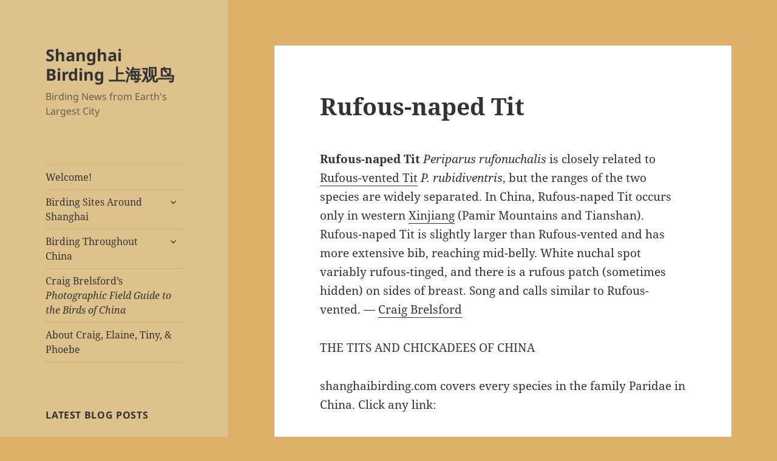

--- FILE ---
content_type: text/html; charset=UTF-8
request_url: https://www.shanghaibirding.com/birds-of-china/rufous-naped-tit/
body_size: 17311
content:
<!DOCTYPE html>
<html lang="en-US" class="no-js">
<head>
	<meta charset="UTF-8">
	<meta name="viewport" content="width=device-width, initial-scale=1.0">
	<link rel="profile" href="https://gmpg.org/xfn/11">
	<link rel="pingback" href="https://www.shanghaibirding.com/xmlrpc.php">
	<script>
(function(html){html.className = html.className.replace(/\bno-js\b/,'js')})(document.documentElement);
//# sourceURL=twentyfifteen_javascript_detection
</script>
<meta name='robots' content='index, follow, max-image-preview:large, max-snippet:-1, max-video-preview:-1' />

	<!-- This site is optimized with the Yoast SEO plugin v26.6 - https://yoast.com/wordpress/plugins/seo/ -->
	<title>Rufous-naped Tit Identification - Shanghai Birding 上海观鸟</title>
	<meta name="description" content="Rufous-naped Tit is closely related to Rufous-vented Tit, but the ranges of the two species are widely separated." />
	<link rel="canonical" href="https://www.shanghaibirding.com/birds-of-china/rufous-naped-tit/" />
	<meta property="og:locale" content="en_US" />
	<meta property="og:type" content="article" />
	<meta property="og:title" content="Rufous-naped Tit Identification - Shanghai Birding 上海观鸟" />
	<meta property="og:description" content="Rufous-naped Tit is closely related to Rufous-vented Tit, but the ranges of the two species are widely separated." />
	<meta property="og:url" content="https://www.shanghaibirding.com/birds-of-china/rufous-naped-tit/" />
	<meta property="og:site_name" content="Shanghai Birding 上海观鸟" />
	<meta property="article:modified_time" content="2026-01-01T18:28:53+00:00" />
	<meta name="twitter:card" content="summary_large_image" />
	<meta name="twitter:label1" content="Est. reading time" />
	<meta name="twitter:data1" content="2 minutes" />
	<script type="application/ld+json" class="yoast-schema-graph">{"@context":"https://schema.org","@graph":[{"@type":"WebPage","@id":"https://www.shanghaibirding.com/birds-of-china/rufous-naped-tit/","url":"https://www.shanghaibirding.com/birds-of-china/rufous-naped-tit/","name":"Rufous-naped Tit Identification - Shanghai Birding 上海观鸟","isPartOf":{"@id":"https://www.shanghaibirding.com/#website"},"primaryImageOfPage":{"@id":"https://www.shanghaibirding.com/birds-of-china/rufous-naped-tit/#primaryimage"},"image":{"@id":"https://www.shanghaibirding.com/birds-of-china/rufous-naped-tit/#primaryimage"},"thumbnailUrl":"https://www.shanghaibirding.com/wp-content/uploads/2024/09/varied-tit-small2.jpg","datePublished":"2020-09-05T21:30:19+00:00","dateModified":"2026-01-01T18:28:53+00:00","description":"Rufous-naped Tit is closely related to Rufous-vented Tit, but the ranges of the two species are widely separated.","breadcrumb":{"@id":"https://www.shanghaibirding.com/birds-of-china/rufous-naped-tit/#breadcrumb"},"inLanguage":"en-US","potentialAction":[{"@type":"ReadAction","target":["https://www.shanghaibirding.com/birds-of-china/rufous-naped-tit/"]}]},{"@type":"ImageObject","inLanguage":"en-US","@id":"https://www.shanghaibirding.com/birds-of-china/rufous-naped-tit/#primaryimage","url":"","contentUrl":""},{"@type":"BreadcrumbList","@id":"https://www.shanghaibirding.com/birds-of-china/rufous-naped-tit/#breadcrumb","itemListElement":[{"@type":"ListItem","position":1,"name":"Home","item":"https://www.shanghaibirding.com/"},{"@type":"ListItem","position":2,"name":"A Taxonomic Index to the Birds of China in English and Chinese","item":"https://www.shanghaibirding.com/birds-of-china/"},{"@type":"ListItem","position":3,"name":"Rufous-naped Tit"}]},{"@type":"WebSite","@id":"https://www.shanghaibirding.com/#website","url":"https://www.shanghaibirding.com/","name":"Shanghai Birding 上海观鸟","description":"Birding News from Earth&#039;s Largest City","potentialAction":[{"@type":"SearchAction","target":{"@type":"EntryPoint","urlTemplate":"https://www.shanghaibirding.com/?s={search_term_string}"},"query-input":{"@type":"PropertyValueSpecification","valueRequired":true,"valueName":"search_term_string"}}],"inLanguage":"en-US"}]}</script>
	<!-- / Yoast SEO plugin. -->


<link rel='dns-prefetch' href='//js.stripe.com' />
<link rel='dns-prefetch' href='//cdn.openshareweb.com' />
<link rel='dns-prefetch' href='//cdn.shareaholic.net' />
<link rel='dns-prefetch' href='//www.shareaholic.net' />
<link rel='dns-prefetch' href='//analytics.shareaholic.com' />
<link rel='dns-prefetch' href='//recs.shareaholic.com' />
<link rel='dns-prefetch' href='//partner.shareaholic.com' />
<link rel="alternate" type="application/rss+xml" title="Shanghai Birding 上海观鸟 &raquo; Feed" href="https://www.shanghaibirding.com/feed/" />
<link rel="alternate" type="application/rss+xml" title="Shanghai Birding 上海观鸟 &raquo; Comments Feed" href="https://www.shanghaibirding.com/comments/feed/" />
<link rel="alternate" title="oEmbed (JSON)" type="application/json+oembed" href="https://www.shanghaibirding.com/wp-json/oembed/1.0/embed?url=https%3A%2F%2Fwww.shanghaibirding.com%2Fbirds-of-china%2Frufous-naped-tit%2F" />
<link rel="alternate" title="oEmbed (XML)" type="text/xml+oembed" href="https://www.shanghaibirding.com/wp-json/oembed/1.0/embed?url=https%3A%2F%2Fwww.shanghaibirding.com%2Fbirds-of-china%2Frufous-naped-tit%2F&#038;format=xml" />
<!-- Shareaholic - https://www.shareaholic.com -->
<link rel='preload' href='//cdn.shareaholic.net/assets/pub/shareaholic.js' as='script'/>
<script data-no-minify='1' data-cfasync='false'>
_SHR_SETTINGS = {"endpoints":{"local_recs_url":"https:\/\/www.shanghaibirding.com\/wp-admin\/admin-ajax.php?action=shareaholic_permalink_related","ajax_url":"https:\/\/www.shanghaibirding.com\/wp-admin\/admin-ajax.php","share_counts_url":"https:\/\/www.shanghaibirding.com\/wp-admin\/admin-ajax.php?action=shareaholic_share_counts_api"},"site_id":"6ebffc6bec40f2fec45fa20c4a4f26a6","url_components":{"year":"2020","monthnum":"09","day":"05","hour":"17","minute":"30","second":"19","post_id":"18037","postname":"rufous-naped-tit","category":"uncategorized"}};
</script>
<script data-no-minify='1' data-cfasync='false' src='//cdn.shareaholic.net/assets/pub/shareaholic.js' data-shr-siteid='6ebffc6bec40f2fec45fa20c4a4f26a6' async ></script>

<!-- Shareaholic Content Tags -->
<meta name='shareaholic:site_name' content='Shanghai Birding 上海观鸟' />
<meta name='shareaholic:language' content='en-US' />
<meta name='shareaholic:url' content='https://www.shanghaibirding.com/birds-of-china/rufous-naped-tit/' />
<meta name='shareaholic:keywords' content='tag:rufous-naped tit, type:page' />
<meta name='shareaholic:article_published_time' content='2020-09-05T17:30:19-04:00' />
<meta name='shareaholic:article_modified_time' content='2026-01-01T13:28:53-05:00' />
<meta name='shareaholic:shareable_page' content='true' />
<meta name='shareaholic:article_author_name' content='Craig Brelsford' />
<meta name='shareaholic:site_id' content='6ebffc6bec40f2fec45fa20c4a4f26a6' />
<meta name='shareaholic:wp_version' content='9.7.13' />
<meta name='shareaholic:image' content='https://www.shanghaibirding.com/wp-content/uploads/2024/09/varied-tit-small2.jpg' />
<!-- Shareaholic Content Tags End -->
		<!-- This site uses the Google Analytics by MonsterInsights plugin v9.11.1 - Using Analytics tracking - https://www.monsterinsights.com/ -->
							<script src="//www.googletagmanager.com/gtag/js?id=G-V7HEG2Y1QH"  data-cfasync="false" data-wpfc-render="false" async></script>
			<script data-cfasync="false" data-wpfc-render="false">
				var mi_version = '9.11.1';
				var mi_track_user = true;
				var mi_no_track_reason = '';
								var MonsterInsightsDefaultLocations = {"page_location":"https:\/\/www.shanghaibirding.com\/birds-of-china\/rufous-naped-tit\/"};
								if ( typeof MonsterInsightsPrivacyGuardFilter === 'function' ) {
					var MonsterInsightsLocations = (typeof MonsterInsightsExcludeQuery === 'object') ? MonsterInsightsPrivacyGuardFilter( MonsterInsightsExcludeQuery ) : MonsterInsightsPrivacyGuardFilter( MonsterInsightsDefaultLocations );
				} else {
					var MonsterInsightsLocations = (typeof MonsterInsightsExcludeQuery === 'object') ? MonsterInsightsExcludeQuery : MonsterInsightsDefaultLocations;
				}

								var disableStrs = [
										'ga-disable-G-V7HEG2Y1QH',
									];

				/* Function to detect opted out users */
				function __gtagTrackerIsOptedOut() {
					for (var index = 0; index < disableStrs.length; index++) {
						if (document.cookie.indexOf(disableStrs[index] + '=true') > -1) {
							return true;
						}
					}

					return false;
				}

				/* Disable tracking if the opt-out cookie exists. */
				if (__gtagTrackerIsOptedOut()) {
					for (var index = 0; index < disableStrs.length; index++) {
						window[disableStrs[index]] = true;
					}
				}

				/* Opt-out function */
				function __gtagTrackerOptout() {
					for (var index = 0; index < disableStrs.length; index++) {
						document.cookie = disableStrs[index] + '=true; expires=Thu, 31 Dec 2099 23:59:59 UTC; path=/';
						window[disableStrs[index]] = true;
					}
				}

				if ('undefined' === typeof gaOptout) {
					function gaOptout() {
						__gtagTrackerOptout();
					}
				}
								window.dataLayer = window.dataLayer || [];

				window.MonsterInsightsDualTracker = {
					helpers: {},
					trackers: {},
				};
				if (mi_track_user) {
					function __gtagDataLayer() {
						dataLayer.push(arguments);
					}

					function __gtagTracker(type, name, parameters) {
						if (!parameters) {
							parameters = {};
						}

						if (parameters.send_to) {
							__gtagDataLayer.apply(null, arguments);
							return;
						}

						if (type === 'event') {
														parameters.send_to = monsterinsights_frontend.v4_id;
							var hookName = name;
							if (typeof parameters['event_category'] !== 'undefined') {
								hookName = parameters['event_category'] + ':' + name;
							}

							if (typeof MonsterInsightsDualTracker.trackers[hookName] !== 'undefined') {
								MonsterInsightsDualTracker.trackers[hookName](parameters);
							} else {
								__gtagDataLayer('event', name, parameters);
							}
							
						} else {
							__gtagDataLayer.apply(null, arguments);
						}
					}

					__gtagTracker('js', new Date());
					__gtagTracker('set', {
						'developer_id.dZGIzZG': true,
											});
					if ( MonsterInsightsLocations.page_location ) {
						__gtagTracker('set', MonsterInsightsLocations);
					}
										__gtagTracker('config', 'G-V7HEG2Y1QH', {"forceSSL":"true","link_attribution":"true"} );
										window.gtag = __gtagTracker;										(function () {
						/* https://developers.google.com/analytics/devguides/collection/analyticsjs/ */
						/* ga and __gaTracker compatibility shim. */
						var noopfn = function () {
							return null;
						};
						var newtracker = function () {
							return new Tracker();
						};
						var Tracker = function () {
							return null;
						};
						var p = Tracker.prototype;
						p.get = noopfn;
						p.set = noopfn;
						p.send = function () {
							var args = Array.prototype.slice.call(arguments);
							args.unshift('send');
							__gaTracker.apply(null, args);
						};
						var __gaTracker = function () {
							var len = arguments.length;
							if (len === 0) {
								return;
							}
							var f = arguments[len - 1];
							if (typeof f !== 'object' || f === null || typeof f.hitCallback !== 'function') {
								if ('send' === arguments[0]) {
									var hitConverted, hitObject = false, action;
									if ('event' === arguments[1]) {
										if ('undefined' !== typeof arguments[3]) {
											hitObject = {
												'eventAction': arguments[3],
												'eventCategory': arguments[2],
												'eventLabel': arguments[4],
												'value': arguments[5] ? arguments[5] : 1,
											}
										}
									}
									if ('pageview' === arguments[1]) {
										if ('undefined' !== typeof arguments[2]) {
											hitObject = {
												'eventAction': 'page_view',
												'page_path': arguments[2],
											}
										}
									}
									if (typeof arguments[2] === 'object') {
										hitObject = arguments[2];
									}
									if (typeof arguments[5] === 'object') {
										Object.assign(hitObject, arguments[5]);
									}
									if ('undefined' !== typeof arguments[1].hitType) {
										hitObject = arguments[1];
										if ('pageview' === hitObject.hitType) {
											hitObject.eventAction = 'page_view';
										}
									}
									if (hitObject) {
										action = 'timing' === arguments[1].hitType ? 'timing_complete' : hitObject.eventAction;
										hitConverted = mapArgs(hitObject);
										__gtagTracker('event', action, hitConverted);
									}
								}
								return;
							}

							function mapArgs(args) {
								var arg, hit = {};
								var gaMap = {
									'eventCategory': 'event_category',
									'eventAction': 'event_action',
									'eventLabel': 'event_label',
									'eventValue': 'event_value',
									'nonInteraction': 'non_interaction',
									'timingCategory': 'event_category',
									'timingVar': 'name',
									'timingValue': 'value',
									'timingLabel': 'event_label',
									'page': 'page_path',
									'location': 'page_location',
									'title': 'page_title',
									'referrer' : 'page_referrer',
								};
								for (arg in args) {
																		if (!(!args.hasOwnProperty(arg) || !gaMap.hasOwnProperty(arg))) {
										hit[gaMap[arg]] = args[arg];
									} else {
										hit[arg] = args[arg];
									}
								}
								return hit;
							}

							try {
								f.hitCallback();
							} catch (ex) {
							}
						};
						__gaTracker.create = newtracker;
						__gaTracker.getByName = newtracker;
						__gaTracker.getAll = function () {
							return [];
						};
						__gaTracker.remove = noopfn;
						__gaTracker.loaded = true;
						window['__gaTracker'] = __gaTracker;
					})();
									} else {
										console.log("");
					(function () {
						function __gtagTracker() {
							return null;
						}

						window['__gtagTracker'] = __gtagTracker;
						window['gtag'] = __gtagTracker;
					})();
									}
			</script>
							<!-- / Google Analytics by MonsterInsights -->
		<style id='wp-img-auto-sizes-contain-inline-css'>
img:is([sizes=auto i],[sizes^="auto," i]){contain-intrinsic-size:3000px 1500px}
/*# sourceURL=wp-img-auto-sizes-contain-inline-css */
</style>
<style id='wp-emoji-styles-inline-css'>

	img.wp-smiley, img.emoji {
		display: inline !important;
		border: none !important;
		box-shadow: none !important;
		height: 1em !important;
		width: 1em !important;
		margin: 0 0.07em !important;
		vertical-align: -0.1em !important;
		background: none !important;
		padding: 0 !important;
	}
/*# sourceURL=wp-emoji-styles-inline-css */
</style>
<style id='wp-block-library-inline-css'>
:root{--wp-block-synced-color:#7a00df;--wp-block-synced-color--rgb:122,0,223;--wp-bound-block-color:var(--wp-block-synced-color);--wp-editor-canvas-background:#ddd;--wp-admin-theme-color:#007cba;--wp-admin-theme-color--rgb:0,124,186;--wp-admin-theme-color-darker-10:#006ba1;--wp-admin-theme-color-darker-10--rgb:0,107,160.5;--wp-admin-theme-color-darker-20:#005a87;--wp-admin-theme-color-darker-20--rgb:0,90,135;--wp-admin-border-width-focus:2px}@media (min-resolution:192dpi){:root{--wp-admin-border-width-focus:1.5px}}.wp-element-button{cursor:pointer}:root .has-very-light-gray-background-color{background-color:#eee}:root .has-very-dark-gray-background-color{background-color:#313131}:root .has-very-light-gray-color{color:#eee}:root .has-very-dark-gray-color{color:#313131}:root .has-vivid-green-cyan-to-vivid-cyan-blue-gradient-background{background:linear-gradient(135deg,#00d084,#0693e3)}:root .has-purple-crush-gradient-background{background:linear-gradient(135deg,#34e2e4,#4721fb 50%,#ab1dfe)}:root .has-hazy-dawn-gradient-background{background:linear-gradient(135deg,#faaca8,#dad0ec)}:root .has-subdued-olive-gradient-background{background:linear-gradient(135deg,#fafae1,#67a671)}:root .has-atomic-cream-gradient-background{background:linear-gradient(135deg,#fdd79a,#004a59)}:root .has-nightshade-gradient-background{background:linear-gradient(135deg,#330968,#31cdcf)}:root .has-midnight-gradient-background{background:linear-gradient(135deg,#020381,#2874fc)}:root{--wp--preset--font-size--normal:16px;--wp--preset--font-size--huge:42px}.has-regular-font-size{font-size:1em}.has-larger-font-size{font-size:2.625em}.has-normal-font-size{font-size:var(--wp--preset--font-size--normal)}.has-huge-font-size{font-size:var(--wp--preset--font-size--huge)}.has-text-align-center{text-align:center}.has-text-align-left{text-align:left}.has-text-align-right{text-align:right}.has-fit-text{white-space:nowrap!important}#end-resizable-editor-section{display:none}.aligncenter{clear:both}.items-justified-left{justify-content:flex-start}.items-justified-center{justify-content:center}.items-justified-right{justify-content:flex-end}.items-justified-space-between{justify-content:space-between}.screen-reader-text{border:0;clip-path:inset(50%);height:1px;margin:-1px;overflow:hidden;padding:0;position:absolute;width:1px;word-wrap:normal!important}.screen-reader-text:focus{background-color:#ddd;clip-path:none;color:#444;display:block;font-size:1em;height:auto;left:5px;line-height:normal;padding:15px 23px 14px;text-decoration:none;top:5px;width:auto;z-index:100000}html :where(.has-border-color){border-style:solid}html :where([style*=border-top-color]){border-top-style:solid}html :where([style*=border-right-color]){border-right-style:solid}html :where([style*=border-bottom-color]){border-bottom-style:solid}html :where([style*=border-left-color]){border-left-style:solid}html :where([style*=border-width]){border-style:solid}html :where([style*=border-top-width]){border-top-style:solid}html :where([style*=border-right-width]){border-right-style:solid}html :where([style*=border-bottom-width]){border-bottom-style:solid}html :where([style*=border-left-width]){border-left-style:solid}html :where(img[class*=wp-image-]){height:auto;max-width:100%}:where(figure){margin:0 0 1em}html :where(.is-position-sticky){--wp-admin--admin-bar--position-offset:var(--wp-admin--admin-bar--height,0px)}@media screen and (max-width:600px){html :where(.is-position-sticky){--wp-admin--admin-bar--position-offset:0px}}

/*# sourceURL=wp-block-library-inline-css */
</style><style id='wp-block-image-inline-css'>
.wp-block-image>a,.wp-block-image>figure>a{display:inline-block}.wp-block-image img{box-sizing:border-box;height:auto;max-width:100%;vertical-align:bottom}@media not (prefers-reduced-motion){.wp-block-image img.hide{visibility:hidden}.wp-block-image img.show{animation:show-content-image .4s}}.wp-block-image[style*=border-radius] img,.wp-block-image[style*=border-radius]>a{border-radius:inherit}.wp-block-image.has-custom-border img{box-sizing:border-box}.wp-block-image.aligncenter{text-align:center}.wp-block-image.alignfull>a,.wp-block-image.alignwide>a{width:100%}.wp-block-image.alignfull img,.wp-block-image.alignwide img{height:auto;width:100%}.wp-block-image .aligncenter,.wp-block-image .alignleft,.wp-block-image .alignright,.wp-block-image.aligncenter,.wp-block-image.alignleft,.wp-block-image.alignright{display:table}.wp-block-image .aligncenter>figcaption,.wp-block-image .alignleft>figcaption,.wp-block-image .alignright>figcaption,.wp-block-image.aligncenter>figcaption,.wp-block-image.alignleft>figcaption,.wp-block-image.alignright>figcaption{caption-side:bottom;display:table-caption}.wp-block-image .alignleft{float:left;margin:.5em 1em .5em 0}.wp-block-image .alignright{float:right;margin:.5em 0 .5em 1em}.wp-block-image .aligncenter{margin-left:auto;margin-right:auto}.wp-block-image :where(figcaption){margin-bottom:1em;margin-top:.5em}.wp-block-image.is-style-circle-mask img{border-radius:9999px}@supports ((-webkit-mask-image:none) or (mask-image:none)) or (-webkit-mask-image:none){.wp-block-image.is-style-circle-mask img{border-radius:0;-webkit-mask-image:url('data:image/svg+xml;utf8,<svg viewBox="0 0 100 100" xmlns="http://www.w3.org/2000/svg"><circle cx="50" cy="50" r="50"/></svg>');mask-image:url('data:image/svg+xml;utf8,<svg viewBox="0 0 100 100" xmlns="http://www.w3.org/2000/svg"><circle cx="50" cy="50" r="50"/></svg>');mask-mode:alpha;-webkit-mask-position:center;mask-position:center;-webkit-mask-repeat:no-repeat;mask-repeat:no-repeat;-webkit-mask-size:contain;mask-size:contain}}:root :where(.wp-block-image.is-style-rounded img,.wp-block-image .is-style-rounded img){border-radius:9999px}.wp-block-image figure{margin:0}.wp-lightbox-container{display:flex;flex-direction:column;position:relative}.wp-lightbox-container img{cursor:zoom-in}.wp-lightbox-container img:hover+button{opacity:1}.wp-lightbox-container button{align-items:center;backdrop-filter:blur(16px) saturate(180%);background-color:#5a5a5a40;border:none;border-radius:4px;cursor:zoom-in;display:flex;height:20px;justify-content:center;opacity:0;padding:0;position:absolute;right:16px;text-align:center;top:16px;width:20px;z-index:100}@media not (prefers-reduced-motion){.wp-lightbox-container button{transition:opacity .2s ease}}.wp-lightbox-container button:focus-visible{outline:3px auto #5a5a5a40;outline:3px auto -webkit-focus-ring-color;outline-offset:3px}.wp-lightbox-container button:hover{cursor:pointer;opacity:1}.wp-lightbox-container button:focus{opacity:1}.wp-lightbox-container button:focus,.wp-lightbox-container button:hover,.wp-lightbox-container button:not(:hover):not(:active):not(.has-background){background-color:#5a5a5a40;border:none}.wp-lightbox-overlay{box-sizing:border-box;cursor:zoom-out;height:100vh;left:0;overflow:hidden;position:fixed;top:0;visibility:hidden;width:100%;z-index:100000}.wp-lightbox-overlay .close-button{align-items:center;cursor:pointer;display:flex;justify-content:center;min-height:40px;min-width:40px;padding:0;position:absolute;right:calc(env(safe-area-inset-right) + 16px);top:calc(env(safe-area-inset-top) + 16px);z-index:5000000}.wp-lightbox-overlay .close-button:focus,.wp-lightbox-overlay .close-button:hover,.wp-lightbox-overlay .close-button:not(:hover):not(:active):not(.has-background){background:none;border:none}.wp-lightbox-overlay .lightbox-image-container{height:var(--wp--lightbox-container-height);left:50%;overflow:hidden;position:absolute;top:50%;transform:translate(-50%,-50%);transform-origin:top left;width:var(--wp--lightbox-container-width);z-index:9999999999}.wp-lightbox-overlay .wp-block-image{align-items:center;box-sizing:border-box;display:flex;height:100%;justify-content:center;margin:0;position:relative;transform-origin:0 0;width:100%;z-index:3000000}.wp-lightbox-overlay .wp-block-image img{height:var(--wp--lightbox-image-height);min-height:var(--wp--lightbox-image-height);min-width:var(--wp--lightbox-image-width);width:var(--wp--lightbox-image-width)}.wp-lightbox-overlay .wp-block-image figcaption{display:none}.wp-lightbox-overlay button{background:none;border:none}.wp-lightbox-overlay .scrim{background-color:#fff;height:100%;opacity:.9;position:absolute;width:100%;z-index:2000000}.wp-lightbox-overlay.active{visibility:visible}@media not (prefers-reduced-motion){.wp-lightbox-overlay.active{animation:turn-on-visibility .25s both}.wp-lightbox-overlay.active img{animation:turn-on-visibility .35s both}.wp-lightbox-overlay.show-closing-animation:not(.active){animation:turn-off-visibility .35s both}.wp-lightbox-overlay.show-closing-animation:not(.active) img{animation:turn-off-visibility .25s both}.wp-lightbox-overlay.zoom.active{animation:none;opacity:1;visibility:visible}.wp-lightbox-overlay.zoom.active .lightbox-image-container{animation:lightbox-zoom-in .4s}.wp-lightbox-overlay.zoom.active .lightbox-image-container img{animation:none}.wp-lightbox-overlay.zoom.active .scrim{animation:turn-on-visibility .4s forwards}.wp-lightbox-overlay.zoom.show-closing-animation:not(.active){animation:none}.wp-lightbox-overlay.zoom.show-closing-animation:not(.active) .lightbox-image-container{animation:lightbox-zoom-out .4s}.wp-lightbox-overlay.zoom.show-closing-animation:not(.active) .lightbox-image-container img{animation:none}.wp-lightbox-overlay.zoom.show-closing-animation:not(.active) .scrim{animation:turn-off-visibility .4s forwards}}@keyframes show-content-image{0%{visibility:hidden}99%{visibility:hidden}to{visibility:visible}}@keyframes turn-on-visibility{0%{opacity:0}to{opacity:1}}@keyframes turn-off-visibility{0%{opacity:1;visibility:visible}99%{opacity:0;visibility:visible}to{opacity:0;visibility:hidden}}@keyframes lightbox-zoom-in{0%{transform:translate(calc((-100vw + var(--wp--lightbox-scrollbar-width))/2 + var(--wp--lightbox-initial-left-position)),calc(-50vh + var(--wp--lightbox-initial-top-position))) scale(var(--wp--lightbox-scale))}to{transform:translate(-50%,-50%) scale(1)}}@keyframes lightbox-zoom-out{0%{transform:translate(-50%,-50%) scale(1);visibility:visible}99%{visibility:visible}to{transform:translate(calc((-100vw + var(--wp--lightbox-scrollbar-width))/2 + var(--wp--lightbox-initial-left-position)),calc(-50vh + var(--wp--lightbox-initial-top-position))) scale(var(--wp--lightbox-scale));visibility:hidden}}
/*# sourceURL=https://www.shanghaibirding.com/wp-includes/blocks/image/style.min.css */
</style>
<style id='wp-block-image-theme-inline-css'>
:root :where(.wp-block-image figcaption){color:#555;font-size:13px;text-align:center}.is-dark-theme :root :where(.wp-block-image figcaption){color:#ffffffa6}.wp-block-image{margin:0 0 1em}
/*# sourceURL=https://www.shanghaibirding.com/wp-includes/blocks/image/theme.min.css */
</style>
<style id='global-styles-inline-css'>
:root{--wp--preset--aspect-ratio--square: 1;--wp--preset--aspect-ratio--4-3: 4/3;--wp--preset--aspect-ratio--3-4: 3/4;--wp--preset--aspect-ratio--3-2: 3/2;--wp--preset--aspect-ratio--2-3: 2/3;--wp--preset--aspect-ratio--16-9: 16/9;--wp--preset--aspect-ratio--9-16: 9/16;--wp--preset--color--black: #000000;--wp--preset--color--cyan-bluish-gray: #abb8c3;--wp--preset--color--white: #fff;--wp--preset--color--pale-pink: #f78da7;--wp--preset--color--vivid-red: #cf2e2e;--wp--preset--color--luminous-vivid-orange: #ff6900;--wp--preset--color--luminous-vivid-amber: #fcb900;--wp--preset--color--light-green-cyan: #7bdcb5;--wp--preset--color--vivid-green-cyan: #00d084;--wp--preset--color--pale-cyan-blue: #8ed1fc;--wp--preset--color--vivid-cyan-blue: #0693e3;--wp--preset--color--vivid-purple: #9b51e0;--wp--preset--color--dark-gray: #111;--wp--preset--color--light-gray: #f1f1f1;--wp--preset--color--yellow: #f4ca16;--wp--preset--color--dark-brown: #352712;--wp--preset--color--medium-pink: #e53b51;--wp--preset--color--light-pink: #ffe5d1;--wp--preset--color--dark-purple: #2e2256;--wp--preset--color--purple: #674970;--wp--preset--color--blue-gray: #22313f;--wp--preset--color--bright-blue: #55c3dc;--wp--preset--color--light-blue: #e9f2f9;--wp--preset--gradient--vivid-cyan-blue-to-vivid-purple: linear-gradient(135deg,rgb(6,147,227) 0%,rgb(155,81,224) 100%);--wp--preset--gradient--light-green-cyan-to-vivid-green-cyan: linear-gradient(135deg,rgb(122,220,180) 0%,rgb(0,208,130) 100%);--wp--preset--gradient--luminous-vivid-amber-to-luminous-vivid-orange: linear-gradient(135deg,rgb(252,185,0) 0%,rgb(255,105,0) 100%);--wp--preset--gradient--luminous-vivid-orange-to-vivid-red: linear-gradient(135deg,rgb(255,105,0) 0%,rgb(207,46,46) 100%);--wp--preset--gradient--very-light-gray-to-cyan-bluish-gray: linear-gradient(135deg,rgb(238,238,238) 0%,rgb(169,184,195) 100%);--wp--preset--gradient--cool-to-warm-spectrum: linear-gradient(135deg,rgb(74,234,220) 0%,rgb(151,120,209) 20%,rgb(207,42,186) 40%,rgb(238,44,130) 60%,rgb(251,105,98) 80%,rgb(254,248,76) 100%);--wp--preset--gradient--blush-light-purple: linear-gradient(135deg,rgb(255,206,236) 0%,rgb(152,150,240) 100%);--wp--preset--gradient--blush-bordeaux: linear-gradient(135deg,rgb(254,205,165) 0%,rgb(254,45,45) 50%,rgb(107,0,62) 100%);--wp--preset--gradient--luminous-dusk: linear-gradient(135deg,rgb(255,203,112) 0%,rgb(199,81,192) 50%,rgb(65,88,208) 100%);--wp--preset--gradient--pale-ocean: linear-gradient(135deg,rgb(255,245,203) 0%,rgb(182,227,212) 50%,rgb(51,167,181) 100%);--wp--preset--gradient--electric-grass: linear-gradient(135deg,rgb(202,248,128) 0%,rgb(113,206,126) 100%);--wp--preset--gradient--midnight: linear-gradient(135deg,rgb(2,3,129) 0%,rgb(40,116,252) 100%);--wp--preset--gradient--dark-gray-gradient-gradient: linear-gradient(90deg, rgba(17,17,17,1) 0%, rgba(42,42,42,1) 100%);--wp--preset--gradient--light-gray-gradient: linear-gradient(90deg, rgba(241,241,241,1) 0%, rgba(215,215,215,1) 100%);--wp--preset--gradient--white-gradient: linear-gradient(90deg, rgba(255,255,255,1) 0%, rgba(230,230,230,1) 100%);--wp--preset--gradient--yellow-gradient: linear-gradient(90deg, rgba(244,202,22,1) 0%, rgba(205,168,10,1) 100%);--wp--preset--gradient--dark-brown-gradient: linear-gradient(90deg, rgba(53,39,18,1) 0%, rgba(91,67,31,1) 100%);--wp--preset--gradient--medium-pink-gradient: linear-gradient(90deg, rgba(229,59,81,1) 0%, rgba(209,28,51,1) 100%);--wp--preset--gradient--light-pink-gradient: linear-gradient(90deg, rgba(255,229,209,1) 0%, rgba(255,200,158,1) 100%);--wp--preset--gradient--dark-purple-gradient: linear-gradient(90deg, rgba(46,34,86,1) 0%, rgba(66,48,123,1) 100%);--wp--preset--gradient--purple-gradient: linear-gradient(90deg, rgba(103,73,112,1) 0%, rgba(131,93,143,1) 100%);--wp--preset--gradient--blue-gray-gradient: linear-gradient(90deg, rgba(34,49,63,1) 0%, rgba(52,75,96,1) 100%);--wp--preset--gradient--bright-blue-gradient: linear-gradient(90deg, rgba(85,195,220,1) 0%, rgba(43,180,211,1) 100%);--wp--preset--gradient--light-blue-gradient: linear-gradient(90deg, rgba(233,242,249,1) 0%, rgba(193,218,238,1) 100%);--wp--preset--font-size--small: 13px;--wp--preset--font-size--medium: 20px;--wp--preset--font-size--large: 36px;--wp--preset--font-size--x-large: 42px;--wp--preset--spacing--20: 0.44rem;--wp--preset--spacing--30: 0.67rem;--wp--preset--spacing--40: 1rem;--wp--preset--spacing--50: 1.5rem;--wp--preset--spacing--60: 2.25rem;--wp--preset--spacing--70: 3.38rem;--wp--preset--spacing--80: 5.06rem;--wp--preset--shadow--natural: 6px 6px 9px rgba(0, 0, 0, 0.2);--wp--preset--shadow--deep: 12px 12px 50px rgba(0, 0, 0, 0.4);--wp--preset--shadow--sharp: 6px 6px 0px rgba(0, 0, 0, 0.2);--wp--preset--shadow--outlined: 6px 6px 0px -3px rgb(255, 255, 255), 6px 6px rgb(0, 0, 0);--wp--preset--shadow--crisp: 6px 6px 0px rgb(0, 0, 0);}:where(.is-layout-flex){gap: 0.5em;}:where(.is-layout-grid){gap: 0.5em;}body .is-layout-flex{display: flex;}.is-layout-flex{flex-wrap: wrap;align-items: center;}.is-layout-flex > :is(*, div){margin: 0;}body .is-layout-grid{display: grid;}.is-layout-grid > :is(*, div){margin: 0;}:where(.wp-block-columns.is-layout-flex){gap: 2em;}:where(.wp-block-columns.is-layout-grid){gap: 2em;}:where(.wp-block-post-template.is-layout-flex){gap: 1.25em;}:where(.wp-block-post-template.is-layout-grid){gap: 1.25em;}.has-black-color{color: var(--wp--preset--color--black) !important;}.has-cyan-bluish-gray-color{color: var(--wp--preset--color--cyan-bluish-gray) !important;}.has-white-color{color: var(--wp--preset--color--white) !important;}.has-pale-pink-color{color: var(--wp--preset--color--pale-pink) !important;}.has-vivid-red-color{color: var(--wp--preset--color--vivid-red) !important;}.has-luminous-vivid-orange-color{color: var(--wp--preset--color--luminous-vivid-orange) !important;}.has-luminous-vivid-amber-color{color: var(--wp--preset--color--luminous-vivid-amber) !important;}.has-light-green-cyan-color{color: var(--wp--preset--color--light-green-cyan) !important;}.has-vivid-green-cyan-color{color: var(--wp--preset--color--vivid-green-cyan) !important;}.has-pale-cyan-blue-color{color: var(--wp--preset--color--pale-cyan-blue) !important;}.has-vivid-cyan-blue-color{color: var(--wp--preset--color--vivid-cyan-blue) !important;}.has-vivid-purple-color{color: var(--wp--preset--color--vivid-purple) !important;}.has-black-background-color{background-color: var(--wp--preset--color--black) !important;}.has-cyan-bluish-gray-background-color{background-color: var(--wp--preset--color--cyan-bluish-gray) !important;}.has-white-background-color{background-color: var(--wp--preset--color--white) !important;}.has-pale-pink-background-color{background-color: var(--wp--preset--color--pale-pink) !important;}.has-vivid-red-background-color{background-color: var(--wp--preset--color--vivid-red) !important;}.has-luminous-vivid-orange-background-color{background-color: var(--wp--preset--color--luminous-vivid-orange) !important;}.has-luminous-vivid-amber-background-color{background-color: var(--wp--preset--color--luminous-vivid-amber) !important;}.has-light-green-cyan-background-color{background-color: var(--wp--preset--color--light-green-cyan) !important;}.has-vivid-green-cyan-background-color{background-color: var(--wp--preset--color--vivid-green-cyan) !important;}.has-pale-cyan-blue-background-color{background-color: var(--wp--preset--color--pale-cyan-blue) !important;}.has-vivid-cyan-blue-background-color{background-color: var(--wp--preset--color--vivid-cyan-blue) !important;}.has-vivid-purple-background-color{background-color: var(--wp--preset--color--vivid-purple) !important;}.has-black-border-color{border-color: var(--wp--preset--color--black) !important;}.has-cyan-bluish-gray-border-color{border-color: var(--wp--preset--color--cyan-bluish-gray) !important;}.has-white-border-color{border-color: var(--wp--preset--color--white) !important;}.has-pale-pink-border-color{border-color: var(--wp--preset--color--pale-pink) !important;}.has-vivid-red-border-color{border-color: var(--wp--preset--color--vivid-red) !important;}.has-luminous-vivid-orange-border-color{border-color: var(--wp--preset--color--luminous-vivid-orange) !important;}.has-luminous-vivid-amber-border-color{border-color: var(--wp--preset--color--luminous-vivid-amber) !important;}.has-light-green-cyan-border-color{border-color: var(--wp--preset--color--light-green-cyan) !important;}.has-vivid-green-cyan-border-color{border-color: var(--wp--preset--color--vivid-green-cyan) !important;}.has-pale-cyan-blue-border-color{border-color: var(--wp--preset--color--pale-cyan-blue) !important;}.has-vivid-cyan-blue-border-color{border-color: var(--wp--preset--color--vivid-cyan-blue) !important;}.has-vivid-purple-border-color{border-color: var(--wp--preset--color--vivid-purple) !important;}.has-vivid-cyan-blue-to-vivid-purple-gradient-background{background: var(--wp--preset--gradient--vivid-cyan-blue-to-vivid-purple) !important;}.has-light-green-cyan-to-vivid-green-cyan-gradient-background{background: var(--wp--preset--gradient--light-green-cyan-to-vivid-green-cyan) !important;}.has-luminous-vivid-amber-to-luminous-vivid-orange-gradient-background{background: var(--wp--preset--gradient--luminous-vivid-amber-to-luminous-vivid-orange) !important;}.has-luminous-vivid-orange-to-vivid-red-gradient-background{background: var(--wp--preset--gradient--luminous-vivid-orange-to-vivid-red) !important;}.has-very-light-gray-to-cyan-bluish-gray-gradient-background{background: var(--wp--preset--gradient--very-light-gray-to-cyan-bluish-gray) !important;}.has-cool-to-warm-spectrum-gradient-background{background: var(--wp--preset--gradient--cool-to-warm-spectrum) !important;}.has-blush-light-purple-gradient-background{background: var(--wp--preset--gradient--blush-light-purple) !important;}.has-blush-bordeaux-gradient-background{background: var(--wp--preset--gradient--blush-bordeaux) !important;}.has-luminous-dusk-gradient-background{background: var(--wp--preset--gradient--luminous-dusk) !important;}.has-pale-ocean-gradient-background{background: var(--wp--preset--gradient--pale-ocean) !important;}.has-electric-grass-gradient-background{background: var(--wp--preset--gradient--electric-grass) !important;}.has-midnight-gradient-background{background: var(--wp--preset--gradient--midnight) !important;}.has-small-font-size{font-size: var(--wp--preset--font-size--small) !important;}.has-medium-font-size{font-size: var(--wp--preset--font-size--medium) !important;}.has-large-font-size{font-size: var(--wp--preset--font-size--large) !important;}.has-x-large-font-size{font-size: var(--wp--preset--font-size--x-large) !important;}
/*# sourceURL=global-styles-inline-css */
</style>

<style id='classic-theme-styles-inline-css'>
/*! This file is auto-generated */
.wp-block-button__link{color:#fff;background-color:#32373c;border-radius:9999px;box-shadow:none;text-decoration:none;padding:calc(.667em + 2px) calc(1.333em + 2px);font-size:1.125em}.wp-block-file__button{background:#32373c;color:#fff;text-decoration:none}
/*# sourceURL=/wp-includes/css/classic-themes.min.css */
</style>
<link rel='stylesheet' id='wpedon-css' href='https://www.shanghaibirding.com/wp-content/plugins/easy-paypal-donation/assets/css/wpedon.css?ver=1.5.2' media='all' />
<link rel='stylesheet' id='twentyfifteen-fonts-css' href='https://www.shanghaibirding.com/wp-content/themes/twentyfifteen/assets/fonts/noto-sans-plus-noto-serif-plus-inconsolata.css?ver=20230328' media='all' />
<link rel='stylesheet' id='genericons-css' href='https://www.shanghaibirding.com/wp-content/themes/twentyfifteen/genericons/genericons.css?ver=20251101' media='all' />
<link rel='stylesheet' id='twentyfifteen-style-css' href='https://www.shanghaibirding.com/wp-content/themes/twentyfifteen/style.css?ver=20251202' media='all' />
<style id='twentyfifteen-style-inline-css'>

		/* Custom Header Background Color */
		body:before,
		.site-header {
			background-color: #ddc28b;
		}

		@media screen and (min-width: 59.6875em) {
			.site-header,
			.secondary {
				background-color: transparent;
			}

			.widget button,
			.widget input[type="button"],
			.widget input[type="reset"],
			.widget input[type="submit"],
			.widget_calendar tbody a,
			.widget_calendar tbody a:hover,
			.widget_calendar tbody a:focus {
				color: #ddc28b;
			}
		}
	
/*# sourceURL=twentyfifteen-style-inline-css */
</style>
<link rel='stylesheet' id='twentyfifteen-block-style-css' href='https://www.shanghaibirding.com/wp-content/themes/twentyfifteen/css/blocks.css?ver=20240715' media='all' />
<link rel='stylesheet' id='tablepress-default-css' href='https://www.shanghaibirding.com/wp-content/plugins/tablepress/css/build/default.css?ver=3.2.6' media='all' />
<script src="https://www.shanghaibirding.com/wp-content/plugins/google-analytics-for-wordpress/assets/js/frontend-gtag.min.js?ver=9.11.1" id="monsterinsights-frontend-script-js" async data-wp-strategy="async"></script>
<script data-cfasync="false" data-wpfc-render="false" id='monsterinsights-frontend-script-js-extra'>var monsterinsights_frontend = {"js_events_tracking":"true","download_extensions":"doc,pdf,ppt,zip,xls,docx,pptx,xlsx","inbound_paths":"[]","home_url":"https:\/\/www.shanghaibirding.com","hash_tracking":"false","v4_id":"G-V7HEG2Y1QH"};</script>
<script src="https://www.shanghaibirding.com/wp-includes/js/jquery/jquery.min.js?ver=3.7.1" id="jquery-core-js"></script>
<script src="https://www.shanghaibirding.com/wp-includes/js/jquery/jquery-migrate.min.js?ver=3.4.1" id="jquery-migrate-js"></script>
<script id="twentyfifteen-script-js-extra">
var screenReaderText = {"expand":"\u003Cspan class=\"screen-reader-text\"\u003Eexpand child menu\u003C/span\u003E","collapse":"\u003Cspan class=\"screen-reader-text\"\u003Ecollapse child menu\u003C/span\u003E"};
//# sourceURL=twentyfifteen-script-js-extra
</script>
<script src="https://www.shanghaibirding.com/wp-content/themes/twentyfifteen/js/functions.js?ver=20250729" id="twentyfifteen-script-js" defer data-wp-strategy="defer"></script>
<link rel="https://api.w.org/" href="https://www.shanghaibirding.com/wp-json/" /><link rel="alternate" title="JSON" type="application/json" href="https://www.shanghaibirding.com/wp-json/wp/v2/pages/18037" /><link rel="EditURI" type="application/rsd+xml" title="RSD" href="https://www.shanghaibirding.com/xmlrpc.php?rsd" />
<style id="custom-background-css">
body.custom-background { background-color: #ddb16a; }
</style>
	<link rel="icon" href="https://www.shanghaibirding.com/wp-content/uploads/2017/04/cropped-parrotbill-icon2-32x32.jpg" sizes="32x32" />
<link rel="icon" href="https://www.shanghaibirding.com/wp-content/uploads/2017/04/cropped-parrotbill-icon2-192x192.jpg" sizes="192x192" />
<link rel="apple-touch-icon" href="https://www.shanghaibirding.com/wp-content/uploads/2017/04/cropped-parrotbill-icon2-180x180.jpg" />
<meta name="msapplication-TileImage" content="https://www.shanghaibirding.com/wp-content/uploads/2017/04/cropped-parrotbill-icon2-270x270.jpg" />
</head>

<body data-rsssl=1 class="wp-singular page-template-default page page-id-18037 page-child parent-pageid-11919 custom-background wp-embed-responsive wp-theme-twentyfifteen">
<div id="page" class="hfeed site">
	<a class="skip-link screen-reader-text" href="#content">
		Skip to content	</a>

	<div id="sidebar" class="sidebar">
		<header id="masthead" class="site-header">
			<div class="site-branding">
									<p class="site-title"><a href="https://www.shanghaibirding.com/" rel="home" >Shanghai Birding 上海观鸟</a></p>
										<p class="site-description">Birding News from Earth&#039;s Largest City</p>
				
				<button class="secondary-toggle">Menu and widgets</button>
			</div><!-- .site-branding -->
		</header><!-- .site-header -->

			<div id="secondary" class="secondary">

					<nav id="site-navigation" class="main-navigation">
				<div class="menu-page-index-container"><ul id="menu-page-index" class="nav-menu"><li id="menu-item-325" class="menu-item menu-item-type-post_type menu-item-object-page menu-item-325"><a href="https://www.shanghaibirding.com/welcome/">Welcome!</a></li>
<li id="menu-item-185" class="menu-item menu-item-type-post_type menu-item-object-page menu-item-has-children menu-item-185"><a href="https://www.shanghaibirding.com/sites/">Birding Sites Around Shanghai</a>
<ul class="sub-menu">
	<li id="menu-item-14329" class="menu-item menu-item-type-post_type menu-item-object-page menu-item-14329"><a href="https://www.shanghaibirding.com/sites/nanhui/">Cape Nanhui</a></li>
	<li id="menu-item-14330" class="menu-item menu-item-type-post_type menu-item-object-page menu-item-14330"><a href="https://www.shanghaibirding.com/sites/urban-shanghai/">Urban Shanghai</a></li>
	<li id="menu-item-14324" class="menu-item menu-item-type-post_type menu-item-object-page menu-item-14324"><a href="https://www.shanghaibirding.com/sites/urban-shanghai/century-bird-records/">Birds Recorded at Shanghai’s Century Park</a></li>
</ul>
</li>
<li id="menu-item-734" class="menu-item menu-item-type-post_type menu-item-object-page menu-item-has-children menu-item-734"><a href="https://www.shanghaibirding.com/explorations/">Birding Throughout China</a>
<ul class="sub-menu">
	<li id="menu-item-20467" class="menu-item menu-item-type-custom menu-item-object-custom menu-item-20467"><a href="https://www.shanghaibirding.com/tag/fujian-birding/">Fujian</a></li>
	<li id="menu-item-26826" class="menu-item menu-item-type-custom menu-item-object-custom menu-item-26826"><a href="https://www.shanghaibirding.com/tag/hainan-birding/">Hainan</a></li>
	<li id="menu-item-14804" class="menu-item menu-item-type-custom menu-item-object-custom menu-item-14804"><a href="https://www.shanghaibirding.com/tag/heilongjiang-birding/">Heilongjiang &#038; NE China</a></li>
	<li id="menu-item-14806" class="menu-item menu-item-type-custom menu-item-object-custom menu-item-14806"><a href="https://www.shanghaibirding.com/tag/qinghai-birding/">Qinghai</a></li>
	<li id="menu-item-14803" class="menu-item menu-item-type-custom menu-item-object-custom menu-item-14803"><a href="https://www.shanghaibirding.com/tag/sichuan-birding/">Sichuan</a></li>
	<li id="menu-item-14805" class="menu-item menu-item-type-custom menu-item-object-custom menu-item-14805"><a href="https://www.shanghaibirding.com/tag/xinjiang-birding/">Xinjiang</a></li>
	<li id="menu-item-14807" class="menu-item menu-item-type-custom menu-item-object-custom menu-item-14807"><a href="https://www.shanghaibirding.com/tag/yunnan-birding/">Yunnan</a></li>
</ul>
</li>
<li id="menu-item-18128" class="menu-item menu-item-type-post_type menu-item-object-page current-page-ancestor menu-item-18128"><a href="https://www.shanghaibirding.com/birds-of-china/">Craig Brelsford’s <em>Photographic Field Guide to the Birds of China</em></a></li>
<li id="menu-item-12782" class="menu-item menu-item-type-post_type menu-item-object-page menu-item-12782"><a href="https://www.shanghaibirding.com/about/">About Craig, Elaine, Tiny, &#038; Phoebe</a></li>
</ul></div>			</nav><!-- .main-navigation -->
		
		
					<div id="widget-area" class="widget-area" role="complementary">
				
		<aside id="recent-posts-2" class="widget widget_recent_entries">
		<h2 class="widget-title">LATEST BLOG POSTS</h2><nav aria-label="LATEST BLOG POSTS">
		<ul>
											<li>
					<a href="https://www.shanghaibirding.com/shanghai-birding-cape-nanhui/">Update on Birding Cape Nanhui, Shanghai&#8217;s Most Southeasterly Point</a>
									</li>
											<li>
					<a href="https://www.shanghaibirding.com/heilongjiang-birding-mohe/">Birding the Northernmost Point in China</a>
									</li>
											<li>
					<a href="https://www.shanghaibirding.com/kazakhstan-birding/">Birding Eastern Kazakhstan</a>
									</li>
											<li>
					<a href="https://www.shanghaibirding.com/birding-caucasus-georgia/">Birding the Caucasus Mountains in Georgia</a>
									</li>
											<li>
					<a href="https://www.shanghaibirding.com/birding-heilongjiang/">Birding the Lesser Khingan Mountains of Heilongjiang</a>
									</li>
					</ul>

		</nav></aside><aside id="block-2" class="widget widget_block widget_media_image">
<figure class="wp-block-image size-full"><a href="mailto:tours@shanghaibirding.com"><img fetchpriority="high" decoding="async" width="600" height="1400" src="https://www.shanghaibirding.com/wp-content/uploads/2024/07/tours-promo3.jpg" alt="tours-promo" class="wp-image-30155" srcset="https://www.shanghaibirding.com/wp-content/uploads/2024/07/tours-promo3.jpg 600w, https://www.shanghaibirding.com/wp-content/uploads/2024/07/tours-promo3-129x300.jpg 129w, https://www.shanghaibirding.com/wp-content/uploads/2024/07/tours-promo3-514x1200.jpg 514w" sizes="(max-width: 600px) 100vw, 600px" /></a></figure>
</aside><aside id="search-2" class="widget widget_search"><form role="search" method="get" class="search-form" action="https://www.shanghaibirding.com/">
				<label>
					<span class="screen-reader-text">Search for:</span>
					<input type="search" class="search-field" placeholder="Search &hellip;" value="" name="s" />
				</label>
				<input type="submit" class="search-submit screen-reader-text" value="Search" />
			</form></aside><aside id="tag_cloud-2" class="widget widget_tag_cloud"><h2 class="widget-title">Tags</h2><nav aria-label="Tags"><div class="tagcloud"><ul class='wp-tag-cloud' role='list'>
	<li><a href="https://www.shanghaibirding.com/tag/a-field-guide-to-the-birds-of-china/" class="tag-cloud-link tag-link-547 tag-link-position-1" style="font-size: 10pt;" aria-label="A Field Guide to the Birds of China (7 items)">A Field Guide to the Birds of China</a></li>
	<li><a href="https://www.shanghaibirding.com/tag/amur-paradise-flycatcher/" class="tag-cloud-link tag-link-443 tag-link-position-2" style="font-size: 8.8pt;" aria-label="Amur Paradise Flycatcher (5 items)">Amur Paradise Flycatcher</a></li>
	<li><a href="https://www.shanghaibirding.com/tag/arctic-warbler/" class="tag-cloud-link tag-link-444 tag-link-position-3" style="font-size: 9.5pt;" aria-label="Arctic Warbler (6 items)">Arctic Warbler</a></li>
	<li><a href="https://www.shanghaibirding.com/tag/asian-birds/" class="tag-cloud-link tag-link-1115 tag-link-position-4" style="font-size: 19.3pt;" aria-label="Asian birds (67 items)">Asian birds</a></li>
	<li><a href="https://www.shanghaibirding.com/tag/binjiang-forest-park/" class="tag-cloud-link tag-link-46 tag-link-position-5" style="font-size: 8pt;" aria-label="Binjiang Forest Park (4 items)">Binjiang Forest Park</a></li>
	<li><a href="https://www.shanghaibirding.com/tag/bird-conservation/" class="tag-cloud-link tag-link-1132 tag-link-position-6" style="font-size: 11.8pt;" aria-label="bird conservation (11 items)">bird conservation</a></li>
	<li><a href="https://www.shanghaibirding.com/tag/birding-in-china/" class="tag-cloud-link tag-link-504 tag-link-position-7" style="font-size: 22pt;" aria-label="Birding in China (124 items)">Birding in China</a></li>
	<li><a href="https://www.shanghaibirding.com/tag/birding-siberia/" class="tag-cloud-link tag-link-1394 tag-link-position-8" style="font-size: 8.8pt;" aria-label="birding Siberia (5 items)">birding Siberia</a></li>
	<li><a href="https://www.shanghaibirding.com/tag/century-park/" class="tag-cloud-link tag-link-4 tag-link-position-9" style="font-size: 11.4pt;" aria-label="Century Park (10 items)">Century Park</a></li>
	<li><a href="https://www.shanghaibirding.com/tag/chongming-island/" class="tag-cloud-link tag-link-202 tag-link-position-10" style="font-size: 8.8pt;" aria-label="Chongming Island (5 items)">Chongming Island</a></li>
	<li><a href="https://www.shanghaibirding.com/tag/dishui-lake/" class="tag-cloud-link tag-link-87 tag-link-position-11" style="font-size: 10pt;" aria-label="Dishui Lake (7 items)">Dishui Lake</a></li>
	<li><a href="https://www.shanghaibirding.com/tag/dulong/" class="tag-cloud-link tag-link-183 tag-link-position-12" style="font-size: 8.8pt;" aria-label="Dulong (5 items)">Dulong</a></li>
	<li><a href="https://www.shanghaibirding.com/tag/elaine-du/" class="tag-cloud-link tag-link-27 tag-link-position-13" style="font-size: 17.2pt;" aria-label="Elaine Du (41 items)">Elaine Du</a></li>
	<li><a href="https://www.shanghaibirding.com/tag/elliots-pheasant/" class="tag-cloud-link tag-link-165 tag-link-position-14" style="font-size: 10pt;" aria-label="Elliot&#039;s Pheasant (7 items)">Elliot&#039;s Pheasant</a></li>
	<li><a href="https://www.shanghaibirding.com/tag/fairy-pitta/" class="tag-cloud-link tag-link-129 tag-link-position-15" style="font-size: 8.8pt;" aria-label="Fairy Pitta (5 items)">Fairy Pitta</a></li>
	<li><a href="https://www.shanghaibirding.com/tag/fire-tailed-myzornis/" class="tag-cloud-link tag-link-270 tag-link-position-16" style="font-size: 8.8pt;" aria-label="Fire-tailed Myzornis (5 items)">Fire-tailed Myzornis</a></li>
	<li><a href="https://www.shanghaibirding.com/tag/fujian-birding/" class="tag-cloud-link tag-link-830 tag-link-position-17" style="font-size: 8.8pt;" aria-label="Fujian birding (5 items)">Fujian birding</a></li>
	<li><a href="https://www.shanghaibirding.com/tag/heilongjiang-birding/" class="tag-cloud-link tag-link-1050 tag-link-position-18" style="font-size: 9.5pt;" aria-label="Heilongjiang birding (6 items)">Heilongjiang birding</a></li>
	<li><a href="https://www.shanghaibirding.com/tag/hooded-crane/" class="tag-cloud-link tag-link-28 tag-link-position-19" style="font-size: 10.5pt;" aria-label="Hooded Crane (8 items)">Hooded Crane</a></li>
	<li><a href="https://www.shanghaibirding.com/tag/japanese-paradise-flycatcher/" class="tag-cloud-link tag-link-47 tag-link-position-20" style="font-size: 8.8pt;" aria-label="Japanese Paradise Flycatcher (5 items)">Japanese Paradise Flycatcher</a></li>
	<li><a href="https://www.shanghaibirding.com/tag/japanese-thrush/" class="tag-cloud-link tag-link-24 tag-link-position-21" style="font-size: 8pt;" aria-label="Japanese Thrush (4 items)">Japanese Thrush</a></li>
	<li><a href="https://www.shanghaibirding.com/tag/jiangsu-birding/" class="tag-cloud-link tag-link-1370 tag-link-position-22" style="font-size: 8.8pt;" aria-label="Jiangsu birding (5 items)">Jiangsu birding</a></li>
	<li><a href="https://www.shanghaibirding.com/tag/john-mackinnon/" class="tag-cloud-link tag-link-169 tag-link-position-23" style="font-size: 11.4pt;" aria-label="John MacKinnon (10 items)">John MacKinnon</a></li>
	<li><a href="https://www.shanghaibirding.com/tag/lesser-yangshan-island/" class="tag-cloud-link tag-link-9 tag-link-position-24" style="font-size: 11.4pt;" aria-label="Lesser Yangshan Island (10 items)">Lesser Yangshan Island</a></li>
	<li><a href="https://www.shanghaibirding.com/tag/migratory-birds/" class="tag-cloud-link tag-link-1122 tag-link-position-25" style="font-size: 16.6pt;" aria-label="migratory birds (35 items)">migratory birds</a></li>
	<li><a href="https://www.shanghaibirding.com/tag/nanhui/" class="tag-cloud-link tag-link-10 tag-link-position-26" style="font-size: 18.5pt;" aria-label="Nanhui (55 items)">Nanhui</a></li>
	<li><a href="https://www.shanghaibirding.com/tag/nordmanns-greenshank/" class="tag-cloud-link tag-link-161 tag-link-position-27" style="font-size: 9.5pt;" aria-label="Nordmann&#039;s Greenshank (6 items)">Nordmann&#039;s Greenshank</a></li>
	<li><a href="https://www.shanghaibirding.com/tag/pale-legged-leaf-warbler/" class="tag-cloud-link tag-link-392 tag-link-position-28" style="font-size: 10.5pt;" aria-label="Pale-legged Leaf Warbler (8 items)">Pale-legged Leaf Warbler</a></li>
	<li><a href="https://www.shanghaibirding.com/tag/paul-holt/" class="tag-cloud-link tag-link-740 tag-link-position-29" style="font-size: 9.5pt;" aria-label="Paul Holt (6 items)">Paul Holt</a></li>
	<li><a href="https://www.shanghaibirding.com/tag/per-alstrom/" class="tag-cloud-link tag-link-191 tag-link-position-30" style="font-size: 11.4pt;" aria-label="Per Alström (10 items)">Per Alström</a></li>
	<li><a href="https://www.shanghaibirding.com/tag/phylloscopidae/" class="tag-cloud-link tag-link-689 tag-link-position-31" style="font-size: 11pt;" aria-label="Phylloscopidae (9 items)">Phylloscopidae</a></li>
	<li><a href="https://www.shanghaibirding.com/tag/qinghai-birding/" class="tag-cloud-link tag-link-548 tag-link-position-32" style="font-size: 12.5pt;" aria-label="Qinghai birding (13 items)">Qinghai birding</a></li>
	<li><a href="https://www.shanghaibirding.com/tag/rare-birds/" class="tag-cloud-link tag-link-1116 tag-link-position-33" style="font-size: 9.5pt;" aria-label="rare birds (6 items)">rare birds</a></li>
	<li><a href="https://www.shanghaibirding.com/tag/reed-parrotbill/" class="tag-cloud-link tag-link-44 tag-link-position-34" style="font-size: 12.1pt;" aria-label="Reed Parrotbill (12 items)">Reed Parrotbill</a></li>
	<li><a href="https://www.shanghaibirding.com/tag/sakhalin-leaf-warbler/" class="tag-cloud-link tag-link-425 tag-link-position-35" style="font-size: 10.5pt;" aria-label="Sakhalin Leaf Warbler (8 items)">Sakhalin Leaf Warbler</a></li>
	<li><a href="https://www.shanghaibirding.com/tag/shanghai-birding/" class="tag-cloud-link tag-link-211 tag-link-position-36" style="font-size: 21.6pt;" aria-label="Shanghai birding (115 items)">Shanghai birding</a></li>
	<li><a href="https://www.shanghaibirding.com/tag/short-tailed-parrotbill/" class="tag-cloud-link tag-link-949 tag-link-position-37" style="font-size: 9.5pt;" aria-label="Short-tailed Parrotbill (6 items)">Short-tailed Parrotbill</a></li>
	<li><a href="https://www.shanghaibirding.com/tag/siberian-rubythroat/" class="tag-cloud-link tag-link-43 tag-link-position-38" style="font-size: 9.5pt;" aria-label="Siberian Rubythroat (6 items)">Siberian Rubythroat</a></li>
	<li><a href="https://www.shanghaibirding.com/tag/sichuan-birding/" class="tag-cloud-link tag-link-940 tag-link-position-39" style="font-size: 9.5pt;" aria-label="Sichuan birding (6 items)">Sichuan birding</a></li>
	<li><a href="https://www.shanghaibirding.com/tag/spoon-billed-sandpiper/" class="tag-cloud-link tag-link-160 tag-link-position-40" style="font-size: 10pt;" aria-label="Spoon-billed Sandpiper (7 items)">Spoon-billed Sandpiper</a></li>
	<li><a href="https://www.shanghaibirding.com/tag/tianmu/" class="tag-cloud-link tag-link-461 tag-link-position-41" style="font-size: 10pt;" aria-label="Tianmu (7 items)">Tianmu</a></li>
	<li><a href="https://www.shanghaibirding.com/tag/xinjiang-birding/" class="tag-cloud-link tag-link-1070 tag-link-position-42" style="font-size: 10pt;" aria-label="Xinjiang birding (7 items)">Xinjiang birding</a></li>
	<li><a href="https://www.shanghaibirding.com/tag/yellow-breasted-bunting/" class="tag-cloud-link tag-link-36 tag-link-position-43" style="font-size: 10pt;" aria-label="Yellow-breasted Bunting (7 items)">Yellow-breasted Bunting</a></li>
	<li><a href="https://www.shanghaibirding.com/tag/yunnan-birding/" class="tag-cloud-link tag-link-817 tag-link-position-44" style="font-size: 11pt;" aria-label="Yunnan birding (9 items)">Yunnan birding</a></li>
	<li><a href="https://www.shanghaibirding.com/tag/zhongshan-park/" class="tag-cloud-link tag-link-317 tag-link-position-45" style="font-size: 9.5pt;" aria-label="Zhongshan Park (6 items)">Zhongshan Park</a></li>
</ul>
</div>
</nav></aside>			</div><!-- .widget-area -->
		
	</div><!-- .secondary -->

	</div><!-- .sidebar -->

	<div id="content" class="site-content">

	<div id="primary" class="content-area">
		<main id="main" class="site-main">

		
<article id="post-18037" class="post-18037 page type-page status-publish hentry">
	
	<header class="entry-header">
		<h1 class="entry-title">Rufous-naped Tit</h1>	</header><!-- .entry-header -->

	<div class="entry-content">
		<div style='display:none;' class='shareaholic-canvas' data-app='share_buttons' data-title='Rufous-naped Tit' data-link='https://www.shanghaibirding.com/birds-of-china/rufous-naped-tit/' data-app-id-name='page_above_content'></div><p><strong>Rufous-naped Tit</strong> <em>Periparus rufonuchalis</em> is closely related to <a href="https://www.shanghaibirding.com/birds-of-china/rufous-vented-tit/" rel="noopener noreferrer" target="_blank">Rufous-vented Tit</a> <em>P. rubidiventris</em>, but the ranges of the two species are widely separated. In China, Rufous-naped Tit occurs only in western <a href="https://www.shanghaibirding.com/tag/xinjiang-birding/" rel="noopener noreferrer" target="_blank">Xinjiang</a> (Pamir Mountains and Tianshan). Rufous-naped Tit is slightly larger than Rufous-vented and has more extensive bib, reaching mid-belly. White nuchal spot variably rufous-tinged, and there is a rufous patch (sometimes hidden) on sides of breast. Song and calls similar to Rufous-vented. — <a href="https://www.shanghaibirding.com/about/" target="_blank" rel="noopener noreferrer">Craig Brelsford</a></p>
<p>THE TITS AND CHICKADEES OF CHINA</p>
<p>shanghaibirding.com covers every species in the family Paridae in China. Click any link:</p>
<figure id="attachment_31180" aria-describedby="caption-attachment-31180" style="width: 175px" class="wp-caption alignright"><img decoding="async" class="wp-image-31180" src="https://www.shanghaibirding.com/wp-content/uploads/2024/09/varied-tit-small2.jpg" alt="Varied Tit" width="175" height="233" /><figcaption id="caption-attachment-31180" class="wp-caption-text"><a href="https://www.shanghaibirding.com/tag/varied-tit/" target="_blank" rel="noopener noreferrer">Varied Tit</a></figcaption></figure>
<p><a href="https://www.shanghaibirding.com/birds-of-china/fire-capped-tit/" target="_blank" rel="noopener">Fire-capped Tit</a> <em>Cephalopyrus flammiceps</em><br />
<a href="https://www.shanghaibirding.com/tag/yellow-browed-tit/" target="_blank" rel="noopener noreferrer">Yellow-browed Tit</a> <em>Sylviparus modestus</em><br />
<a href="https://www.shanghaibirding.com/tag/sultan-tit/" target="_blank" rel="noopener noreferrer">Sultan Tit</a> <em>Melanochlora sultanea</em><br />
<strong>Rufous-naped Tit</strong> <em>Periparus rufonuchalis</em><br />
<a href="https://www.shanghaibirding.com/birds-of-china/rufous-vented-tit/" target="_blank" rel="noopener noreferrer">Rufous-vented Tit</a> <em>P. rubidiventris</em><br />
<a href="https://www.shanghaibirding.com/birds-of-china/coal-tit/" target="_blank" rel="noopener noreferrer">Coal Tit</a> <em>P. ater</em><br />
<a href="https://www.shanghaibirding.com/tag/yellow-bellied-tit/" target="_blank" rel="noopener noreferrer">Yellow-bellied Tit</a> <em>Pardaliparus venustulus</em><br />
<a href="https://www.shanghaibirding.com/birds-of-china/grey-crested-tit/" target="_blank" rel="noopener noreferrer">Grey Crested Tit</a> <em>Lophophanes dichrous</em><br />
<a href="https://www.shanghaibirding.com/tag/varied-tit/" target="_blank" rel="noopener noreferrer">Varied Tit</a> <em>Sittiparus varius</em><br />
<a href="https://www.shanghaibirding.com/tag/white-browed-tit/" target="_blank" rel="noopener noreferrer">White-browed Tit</a> <em>Poecile superciliosus</em><br />
<a href="https://www.shanghaibirding.com/birds-of-china/pere-davids-tit/" target="_blank" rel="noopener noreferrer">Pere David&#8217;s Tit</a> <em>P. davidi</em><br />
<a href="https://www.shanghaibirding.com/birds-of-china/black-bibbed-tit/" target="_blank" rel="noopener noreferrer">Black-bibbed Tit</a> <em>P. hypermelaenus</em><br />
<a href="https://www.shanghaibirding.com/tag/marsh-tit/" target="_blank" rel="noopener noreferrer">Marsh Tit</a> <em>P. palustris</em><br />
<a href="https://www.shanghaibirding.com/birds-of-china/sichuan-tit/" target="_blank" rel="noopener noreferrer">Sichuan Tit</a> <em>P. weigoldicus</em><br />
<a href="https://www.shanghaibirding.com/tag/willow-tit/" target="_blank" rel="noopener noreferrer">Willow Tit</a> <em>P. montanus</em><br />
<a href="https://www.shanghaibirding.com/tag/azure-tit/" target="_blank" rel="noopener noreferrer">Azure Tit</a> <em>Cyanistes cyanus</em><br />
<a href="https://www.shanghaibirding.com/birds-of-china/ground-tit/" target="_blank" rel="noopener noreferrer">Ground Tit</a> <em>Pseudopodoces humilis</em><br />
<a href="https://www.shanghaibirding.com/tag/great-tit/" target="_blank" rel="noopener noreferrer">Great Tit</a> <em>Parus major</em><br />
<a href="https://www.shanghaibirding.com/tag/japanese-tit/" target="_blank" rel="noopener noreferrer">Japanese Tit</a> <em>P. cinereus minor, P. c. tibetanus, P. c. commixtus</em><br />
<a href="https://www.shanghaibirding.com/birds-of-china/cinereous-tit/" target="_blank" rel="noopener noreferrer">Cinereous Tit</a> <em>P. c. hainanus</em><br />
<a href="https://www.shanghaibirding.com/birds-of-china/green-backed-tit/" target="_blank" rel="noopener noreferrer">Green-backed Tit</a> <em>P. monticolus</em><br />
<a href="https://www.shanghaibirding.com/birds-of-china/himalayan-black-lored-tit/" target="_blank" rel="noopener noreferrer">Himalayan Black-lored Tit</a> <em>Machlolophus xanthogenys</em><br />
<a href="https://www.shanghaibirding.com/birds-of-china/yellow-cheeked-tit/" target="_blank" rel="noopener noreferrer">Yellow-cheeked Tit</a> <em>M. spilonotus</em></em></p>
<p>See also these Taiwan endemics:</p>
<p><a href="https://www.shanghaibirding.com/birds-of-china/chestnut-bellied-tit/" target="_blank" rel="noopener">Chestnut-bellied Tit</a> <em>Sittiparus castaneoventris</em><br />
<a href="https://www.shanghaibirding.com/birds-of-china/yellow-tit/" target="_blank" rel="noopener noreferrer">Yellow Tit</a> <em>Machlolophus holsti</em></p>
<p>ACKNOWLEDGEMENTS</p>
<p><a href="https://www.shanghaibirding.com/author/dbengtsson/" target="_blank" rel="noopener noreferrer">Daniel Bengtsson</a> served as chief ornithological consultant for Craig Brelsford&#8217;s <em>Photographic Field Guide to the Birds of China</em>, from which this species description is drawn.</p>
<p><a href="https://www.shanghaibirding.com/birds-of-china/" target="_blank" rel="noopener noreferrer">Go to Birds of China page</a></p>
<p><a href="mailto:info@shanghaibirding.com" target="_blank" rel="noopener noreferrer"><img decoding="async" class="alignleft size-full wp-image-14501" src="https://www.shanghaibirding.com/wp-content/uploads/2019/11/reach-us.gif" alt="Reach us: info@shanghaibirding.com" width="800" height="100" /></a></p>
<h4>Be notified every time we post. Send an<br />
email with “Subscribe” as the subject to<br />
<a href="mailto:info@shanghaibirding.com" target="_blank" rel="noopener noreferrer">info@shanghaibirding.com</a></h4>
<h4>Donate to Shanghai Birding!<br />
<style>
        .wpedon-container .wpedon-select,
        .wpedon-container .wpedon-input {
            width: 170px;
            min-width: 170px;
            max-width: 170px;
        }
    </style><div class='wpedon-container wpedon-align-left'><label id='wpedon-12769-name-label'></span></label><br />
		<script>
		jQuery(document).ready(function(){
			jQuery('#dd_afbc7f235efb66fbc8eb5424598cc11f').on('change', function() {
			  jQuery('#amount_afbc7f235efb66fbc8eb5424598cc11f').val(this.value);
              jQuery('#price_afbc7f235efb66fbc8eb5424598cc11f').val(this.value);
			});
		});
		</script>
		<br /><label style='font-size:11pt !important;'>Choose your level (USD)</label><br /><select class='wpedon-select' name='dd_afbc7f235efb66fbc8eb5424598cc11f' id='dd_afbc7f235efb66fbc8eb5424598cc11f'><option value='10.00'>Well-wisher—$10</option><option value='5.00'>Buddy—$5</option><option value='25.00'>Friend—$25</option><option value='50.00'>Supporter—$50</option><option value='100.00'>Donor—$100</option><option value='500.00'>Sponsor—$500</option><option value='1000.00'>Champion—$1000</option></select><br /><br /><form target='_blank' action='https://www.paypal.com/cgi-bin/webscr' method='post' class='wpedon-form'><input type='hidden' name='cmd' value='_donations' /><input type='hidden' name='business' value='paypal@shanghaibirding.com' /><input type='hidden' name='currency_code' value='USD' /><input type='hidden' name='notify_url' value='https://www.shanghaibirding.com/wp-admin/admin-post.php?action=add_wpedon_button_ipn'><input type='hidden' name='lc' value='en_US'><input type='hidden' name='bn' value='WPPlugin_SP'><input type='hidden' name='return' value='https://www.shanghaibirding.com/thankyou' /><input type='hidden' name='cancel_return' value='https://www.shanghaibirding.com/donate' /><input class='wpedon_paypalbuttonimage' type='image' src='https://www.paypalobjects.com/webstatic/en_US/btn/btn_donate_pp_142x27.png' border='0' name='submit' alt='Make your payments with PayPal. It is free, secure, effective.' style='border: none;'><img alt='' border='0' style='border:none;display:none;' src='https://www.paypal.com/en_US/i/scr/pixel.gif' width='1' height='1'><input type='hidden' name='amount' id='amount_afbc7f235efb66fbc8eb5424598cc11f' value='10.00' /><input type='hidden' name='price' id='price_afbc7f235efb66fbc8eb5424598cc11f' value='10.00' /><input type='hidden' name='item_number' value='' /><input type='hidden' name='item_name' value='Donation Page' /><input type='hidden' name='name' value='Donation Page' /><input type='hidden' name='custom' value='12769'><input type='hidden' name='no_shipping' value='1'><input type='hidden' name='no_note' value='1'><input type='hidden' name='currency_code' value='USD'></form></div></h4>
<div style='display:none;' class='shareaholic-canvas' data-app='share_buttons' data-title='Rufous-naped Tit' data-link='https://www.shanghaibirding.com/birds-of-china/rufous-naped-tit/' data-app-id-name='page_below_content'></div>			</div><!-- .entry-content -->

	
</article><!-- #post-18037 -->

		</main><!-- .site-main -->
	</div><!-- .content-area -->


	</div><!-- .site-content -->

	<footer id="colophon" class="site-footer">
		<div class="site-info">
									<a href="https://wordpress.org/" class="imprint">
				Proudly powered by WordPress			</a>
		</div><!-- .site-info -->
	</footer><!-- .site-footer -->

</div><!-- .site -->

<script type="speculationrules">
{"prefetch":[{"source":"document","where":{"and":[{"href_matches":"/*"},{"not":{"href_matches":["/wp-*.php","/wp-admin/*","/wp-content/uploads/*","/wp-content/*","/wp-content/plugins/*","/wp-content/themes/twentyfifteen/*","/*\\?(.+)"]}},{"not":{"selector_matches":"a[rel~=\"nofollow\"]"}},{"not":{"selector_matches":".no-prefetch, .no-prefetch a"}}]},"eagerness":"conservative"}]}
</script>
<a rel="nofollow" style="display:none" href="https://www.shanghaibirding.com/?blackhole=7da868836b" title="Do NOT follow this link or you will be banned from the site!">Shanghai Birding 上海观鸟</a>
<script src="https://js.stripe.com/v3/" id="stripe-js-js"></script>
<script id="wpedon-js-extra">
var wpedon = {"ajaxUrl":"https://www.shanghaibirding.com/wp-admin/admin-ajax.php","nonce":"b2062af67b","opens":"2","cancel":"https://www.shanghaibirding.com/donate","return":"https://www.shanghaibirding.com/thankyou"};
//# sourceURL=wpedon-js-extra
</script>
<script src="https://www.shanghaibirding.com/wp-content/plugins/easy-paypal-donation/assets/js/wpedon.js?ver=1.5.2" id="wpedon-js"></script>
<script id="wp-emoji-settings" type="application/json">
{"baseUrl":"https://s.w.org/images/core/emoji/17.0.2/72x72/","ext":".png","svgUrl":"https://s.w.org/images/core/emoji/17.0.2/svg/","svgExt":".svg","source":{"concatemoji":"https://www.shanghaibirding.com/wp-includes/js/wp-emoji-release.min.js?ver=c32aeab8bfd3a5bdb556b11f8312dbc3"}}
</script>
<script type="module">
/*! This file is auto-generated */
const a=JSON.parse(document.getElementById("wp-emoji-settings").textContent),o=(window._wpemojiSettings=a,"wpEmojiSettingsSupports"),s=["flag","emoji"];function i(e){try{var t={supportTests:e,timestamp:(new Date).valueOf()};sessionStorage.setItem(o,JSON.stringify(t))}catch(e){}}function c(e,t,n){e.clearRect(0,0,e.canvas.width,e.canvas.height),e.fillText(t,0,0);t=new Uint32Array(e.getImageData(0,0,e.canvas.width,e.canvas.height).data);e.clearRect(0,0,e.canvas.width,e.canvas.height),e.fillText(n,0,0);const a=new Uint32Array(e.getImageData(0,0,e.canvas.width,e.canvas.height).data);return t.every((e,t)=>e===a[t])}function p(e,t){e.clearRect(0,0,e.canvas.width,e.canvas.height),e.fillText(t,0,0);var n=e.getImageData(16,16,1,1);for(let e=0;e<n.data.length;e++)if(0!==n.data[e])return!1;return!0}function u(e,t,n,a){switch(t){case"flag":return n(e,"\ud83c\udff3\ufe0f\u200d\u26a7\ufe0f","\ud83c\udff3\ufe0f\u200b\u26a7\ufe0f")?!1:!n(e,"\ud83c\udde8\ud83c\uddf6","\ud83c\udde8\u200b\ud83c\uddf6")&&!n(e,"\ud83c\udff4\udb40\udc67\udb40\udc62\udb40\udc65\udb40\udc6e\udb40\udc67\udb40\udc7f","\ud83c\udff4\u200b\udb40\udc67\u200b\udb40\udc62\u200b\udb40\udc65\u200b\udb40\udc6e\u200b\udb40\udc67\u200b\udb40\udc7f");case"emoji":return!a(e,"\ud83e\u1fac8")}return!1}function f(e,t,n,a){let r;const o=(r="undefined"!=typeof WorkerGlobalScope&&self instanceof WorkerGlobalScope?new OffscreenCanvas(300,150):document.createElement("canvas")).getContext("2d",{willReadFrequently:!0}),s=(o.textBaseline="top",o.font="600 32px Arial",{});return e.forEach(e=>{s[e]=t(o,e,n,a)}),s}function r(e){var t=document.createElement("script");t.src=e,t.defer=!0,document.head.appendChild(t)}a.supports={everything:!0,everythingExceptFlag:!0},new Promise(t=>{let n=function(){try{var e=JSON.parse(sessionStorage.getItem(o));if("object"==typeof e&&"number"==typeof e.timestamp&&(new Date).valueOf()<e.timestamp+604800&&"object"==typeof e.supportTests)return e.supportTests}catch(e){}return null}();if(!n){if("undefined"!=typeof Worker&&"undefined"!=typeof OffscreenCanvas&&"undefined"!=typeof URL&&URL.createObjectURL&&"undefined"!=typeof Blob)try{var e="postMessage("+f.toString()+"("+[JSON.stringify(s),u.toString(),c.toString(),p.toString()].join(",")+"));",a=new Blob([e],{type:"text/javascript"});const r=new Worker(URL.createObjectURL(a),{name:"wpTestEmojiSupports"});return void(r.onmessage=e=>{i(n=e.data),r.terminate(),t(n)})}catch(e){}i(n=f(s,u,c,p))}t(n)}).then(e=>{for(const n in e)a.supports[n]=e[n],a.supports.everything=a.supports.everything&&a.supports[n],"flag"!==n&&(a.supports.everythingExceptFlag=a.supports.everythingExceptFlag&&a.supports[n]);var t;a.supports.everythingExceptFlag=a.supports.everythingExceptFlag&&!a.supports.flag,a.supports.everything||((t=a.source||{}).concatemoji?r(t.concatemoji):t.wpemoji&&t.twemoji&&(r(t.twemoji),r(t.wpemoji)))});
//# sourceURL=https://www.shanghaibirding.com/wp-includes/js/wp-emoji-loader.min.js
</script>

</body>
</html>
